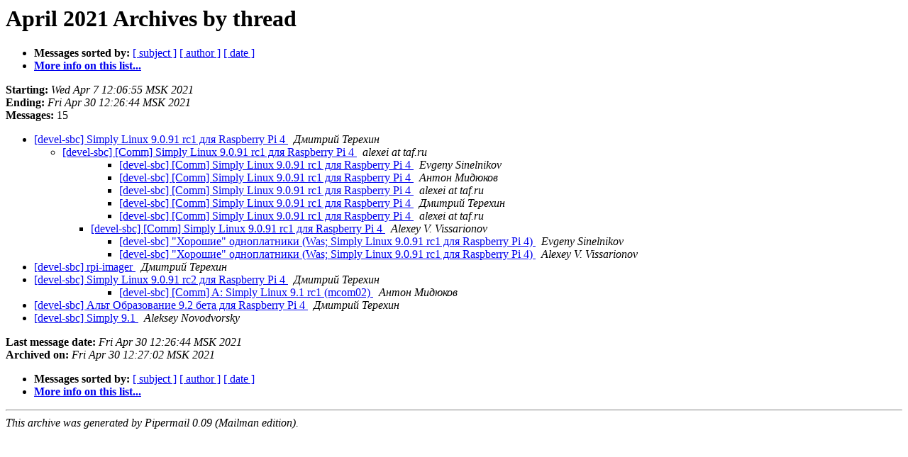

--- FILE ---
content_type: text/html
request_url: https://lists.altlinux.org/pipermail/devel-sbc/2021-April/thread.html
body_size: 1794
content:
<!DOCTYPE HTML PUBLIC "-//W3C//DTD HTML 3.2//EN">
<HTML>
  <HEAD>
     <title>The devel-sbc April 2021 Archive by thread</title>
     <META NAME="robots" CONTENT="noindex,follow">
     <META http-equiv="Content-Type" content="text/html; charset=us-ascii">
  </HEAD>
  <BODY BGCOLOR="#ffffff">
      <a name="start"></A>
      <h1>April 2021 Archives by thread</h1>
      <ul>
         <li> <b>Messages sorted by:</b>
	        
		<a href="subject.html#start">[ subject ]</a>
		<a href="author.html#start">[ author ]</a>
		<a href="date.html#start">[ date ]</a>

	     <li><b><a href="https://lists.altlinux.org/mailman/listinfo/devel-sbc">More info on this list...
                    </a></b></li>
      </ul>
      <p><b>Starting:</b> <i>Wed Apr  7 12:06:55 MSK 2021</i><br>
         <b>Ending:</b> <i>Fri Apr 30 12:26:44 MSK 2021</i><br>
         <b>Messages:</b> 15<p>
     <ul>

<!--0 01617786415/114621617786092@mail.yandex.ru- -->
<LI><A HREF="000273.html">[devel-sbc] Simply Linux 9.0.91 rc1 &#1076;&#1083;&#1103; Raspberry Pi 4
</A><A NAME="273">&nbsp;</A>
<I>&#1044;&#1084;&#1080;&#1090;&#1088;&#1080;&#1081; &#1058;&#1077;&#1088;&#1077;&#1093;&#1080;&#1085;
</I>

<UL>
<!--1 01617786415/114621617786092@mail.yandex.ru-01617787715/11972508.166095.1617787715181.JavaMail.zimbra@taf.ru- -->
<LI><A HREF="000274.html">[devel-sbc] [Comm] Simply Linux 9.0.91 rc1 &#1076;&#1083;&#1103; Raspberry Pi 4
</A><A NAME="274">&nbsp;</A>
<I>alexei at taf.ru
</I>

<UL>
<UL>
<!--3 01617786415/114621617786092@mail.yandex.ru-01617787715/11972508.166095.1617787715181.JavaMail.zimbra@taf.ru-01617791841/CAK42-Gq7jsDLowcBLSORJSrrdQzYWAkmW_Ws9ct3con4NwqX4w@mail.gmail.com- -->
<LI><A HREF="000275.html">[devel-sbc] [Comm] Simply Linux 9.0.91 rc1 &#1076;&#1083;&#1103; Raspberry Pi 4
</A><A NAME="275">&nbsp;</A>
<I>Evgeny Sinelnikov
</I>

<!--3 01617786415/114621617786092@mail.yandex.ru-01617787715/11972508.166095.1617787715181.JavaMail.zimbra@taf.ru-01617791841/CAK42-Gq7jsDLowcBLSORJSrrdQzYWAkmW_Ws9ct3con4NwqX4w@mail.gmail.com-01617792470/4a0eb191-0e8d-3d4a-6e88-17ff83684dda@ya.ru- -->
<LI><A HREF="000276.html">[devel-sbc] [Comm] Simply Linux 9.0.91 rc1 &#1076;&#1083;&#1103; Raspberry Pi 4
</A><A NAME="276">&nbsp;</A>
<I>&#1040;&#1085;&#1090;&#1086;&#1085; &#1052;&#1080;&#1076;&#1102;&#1082;&#1086;&#1074;
</I>

<!--3 01617786415/114621617786092@mail.yandex.ru-01617787715/11972508.166095.1617787715181.JavaMail.zimbra@taf.ru-01617791841/CAK42-Gq7jsDLowcBLSORJSrrdQzYWAkmW_Ws9ct3con4NwqX4w@mail.gmail.com-01617796649/1313675930.170621.1617796649696.JavaMail.zimbra@taf.ru- -->
<LI><A HREF="000277.html">[devel-sbc] [Comm] Simply Linux 9.0.91 rc1 &#1076;&#1083;&#1103; Raspberry Pi 4
</A><A NAME="277">&nbsp;</A>
<I>alexei at taf.ru
</I>

<!--3 01617786415/114621617786092@mail.yandex.ru-01617787715/11972508.166095.1617787715181.JavaMail.zimbra@taf.ru-01617791841/CAK42-Gq7jsDLowcBLSORJSrrdQzYWAkmW_Ws9ct3con4NwqX4w@mail.gmail.com-01617796649/1313675930.170621.1617796649696.JavaMail.zimbra@taf.ru-01617802448/214831617800602@mail.yandex.ru- -->
<LI><A HREF="000280.html">[devel-sbc] [Comm] Simply Linux 9.0.91 rc1 &#1076;&#1083;&#1103; Raspberry Pi 4
</A><A NAME="280">&nbsp;</A>
<I>&#1044;&#1084;&#1080;&#1090;&#1088;&#1080;&#1081; &#1058;&#1077;&#1088;&#1077;&#1093;&#1080;&#1085;
</I>

<!--3 01617786415/114621617786092@mail.yandex.ru-01617787715/11972508.166095.1617787715181.JavaMail.zimbra@taf.ru-01617791841/CAK42-Gq7jsDLowcBLSORJSrrdQzYWAkmW_Ws9ct3con4NwqX4w@mail.gmail.com-01617796649/1313675930.170621.1617796649696.JavaMail.zimbra@taf.ru-01617802448/214831617800602@mail.yandex.ru-01617803385/1512302152.176145.1617803385778.JavaMail.zimbra@taf.ru- -->
<LI><A HREF="000281.html">[devel-sbc] [Comm] Simply Linux 9.0.91 rc1 &#1076;&#1083;&#1103; Raspberry Pi 4
</A><A NAME="281">&nbsp;</A>
<I>alexei at taf.ru
</I>

</UL>
<!--2 01617786415/114621617786092@mail.yandex.ru-01617787715/11972508.166095.1617787715181.JavaMail.zimbra@taf.ru-01617798183/20210407122302.GA26626@altlinux.org- -->
<LI><A HREF="000278.html">[devel-sbc] [Comm] Simply Linux 9.0.91 rc1 &#1076;&#1083;&#1103; Raspberry Pi 4
</A><A NAME="278">&nbsp;</A>
<I>Alexey V. Vissarionov
</I>

<UL>
<!--3 01617786415/114621617786092@mail.yandex.ru-01617787715/11972508.166095.1617787715181.JavaMail.zimbra@taf.ru-01617798183/20210407122302.GA26626@altlinux.org-01617800908/CAK42-Go6wDok8T4T1iZ2vdJe7YK11q=w4-qrjPd4t54FBWhrdg@mail.gmail.com- -->
<LI><A HREF="000279.html">[devel-sbc] &quot;&#1061;&#1086;&#1088;&#1086;&#1096;&#1080;&#1077;&quot; &#1086;&#1076;&#1085;&#1086;&#1087;&#1083;&#1072;&#1090;&#1085;&#1080;&#1082;&#1080; (Was; Simply Linux 9.0.91 rc1 &#1076;&#1083;&#1103; Raspberry Pi 4)
</A><A NAME="279">&nbsp;</A>
<I>Evgeny Sinelnikov
</I>

<!--3 01617786415/114621617786092@mail.yandex.ru-01617787715/11972508.166095.1617787715181.JavaMail.zimbra@taf.ru-01617798183/20210407122302.GA26626@altlinux.org-01617800908/CAK42-Go6wDok8T4T1iZ2vdJe7YK11q=w4-qrjPd4t54FBWhrdg@mail.gmail.com-01617814647/20210407165727.GB26626@altlinux.org- -->
<LI><A HREF="000282.html">[devel-sbc] &quot;&#1061;&#1086;&#1088;&#1086;&#1096;&#1080;&#1077;&quot; &#1086;&#1076;&#1085;&#1086;&#1087;&#1083;&#1072;&#1090;&#1085;&#1080;&#1082;&#1080; (Was; Simply Linux 9.0.91 rc1 &#1076;&#1083;&#1103; Raspberry Pi 4)
</A><A NAME="282">&nbsp;</A>
<I>Alexey V. Vissarionov
</I>

</UL>
</UL>
</UL>
<!--0 01617883093/442721617882887@mail.yandex.ru- -->
<LI><A HREF="000283.html">[devel-sbc] rpi-imager
</A><A NAME="283">&nbsp;</A>
<I>&#1044;&#1084;&#1080;&#1090;&#1088;&#1080;&#1081; &#1058;&#1077;&#1088;&#1077;&#1093;&#1080;&#1085;
</I>

<!--0 01617971835/725431617971705@mail.yandex.ru- -->
<LI><A HREF="000284.html">[devel-sbc] Simply Linux 9.0.91 rc2 &#1076;&#1083;&#1103; Raspberry Pi 4
</A><A NAME="284">&nbsp;</A>
<I>&#1044;&#1084;&#1080;&#1090;&#1088;&#1080;&#1081; &#1058;&#1077;&#1088;&#1077;&#1093;&#1080;&#1085;
</I>

<UL>
<UL>
<UL>
<!--3 01618488901/e9103392-26b1-5693-de8f-d141340d0725@ya.ru- -->
<LI><A HREF="000285.html">[devel-sbc] [Comm] A: Simply Linux 9.1 rc1 (mcom02)
</A><A NAME="285">&nbsp;</A>
<I>&#1040;&#1085;&#1090;&#1086;&#1085; &#1052;&#1080;&#1076;&#1102;&#1082;&#1086;&#1074;
</I>

</UL>
</UL>
</UL>
<!--0 01619533657/310781619533580@mail.yandex.ru- -->
<LI><A HREF="000286.html">[devel-sbc] &#1040;&#1083;&#1100;&#1090; &#1054;&#1073;&#1088;&#1072;&#1079;&#1086;&#1074;&#1072;&#1085;&#1080;&#1077; 9.2 &#1073;&#1077;&#1090;&#1072; &#1076;&#1083;&#1103; Raspberry Pi 4
</A><A NAME="286">&nbsp;</A>
<I>&#1044;&#1084;&#1080;&#1090;&#1088;&#1080;&#1081; &#1058;&#1077;&#1088;&#1077;&#1093;&#1080;&#1085;
</I>

<!--0 01619774804/CAGvFrt25RZBVEcPJkEHWXPVX9aEYVntjO5=tJj+JekmF2Om=jg@mail.gmail.com- -->
<LI><A HREF="000287.html">[devel-sbc] Simply 9.1
</A><A NAME="287">&nbsp;</A>
<I>Aleksey Novodvorsky
</I>

    </ul>
    <p>
      <a name="end"><b>Last message date:</b></a> 
       <i>Fri Apr 30 12:26:44 MSK 2021</i><br>
    <b>Archived on:</b> <i>Fri Apr 30 12:27:02 MSK 2021</i>
    <p>
   <ul>
         <li> <b>Messages sorted by:</b>
	        
		<a href="subject.html#start">[ subject ]</a>
		<a href="author.html#start">[ author ]</a>
		<a href="date.html#start">[ date ]</a>
	     <li><b><a href="https://lists.altlinux.org/mailman/listinfo/devel-sbc">More info on this list...
                    </a></b></li>
     </ul>
     <p>
     <hr>
     <i>This archive was generated by
     Pipermail 0.09 (Mailman edition).</i>
  </BODY>
</HTML>

